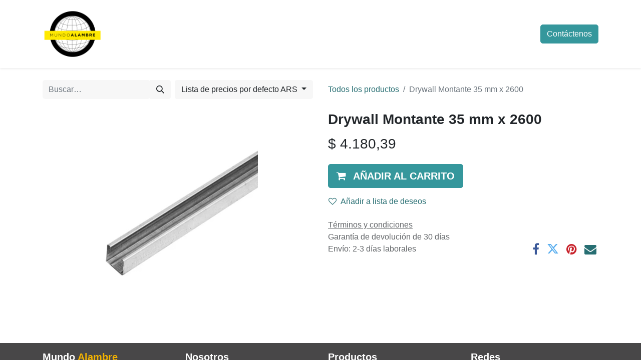

--- FILE ---
content_type: text/html; charset=utf-8
request_url: https://odoo.mundoalambre.com/shop/mon35x2600-drywall-montante-35-mm-x-2600-21002
body_size: 7189
content:

        

    
<!DOCTYPE html>
        
        
        
        
<html lang="es-AR" data-website-id="1" data-main-object="product.template(21002,)" data-add2cart-redirect="1">
    <head>
        <meta charset="utf-8"/>
        <meta http-equiv="X-UA-Compatible" content="IE=edge,chrome=1"/>
        <meta name="viewport" content="width=device-width, initial-scale=1"/>
        <meta name="generator" content="Odoo"/>
            
        <meta property="og:type" content="website"/>
        <meta property="og:title" content="Drywall Montante 35 mm x 2600"/>
        <meta property="og:site_name" content="Mundo Alambre"/>
        <meta property="og:url" content="https://odoo.mundoalambre.com/shop/mon35x2600-drywall-montante-35-mm-x-2600-21002"/>
        <meta property="og:image" content="https://odoo.mundoalambre.com/web/image/product.template/21002/image_1024?unique=23e4d86"/>
        <meta property="og:description"/>
            
        <meta name="twitter:card" content="summary_large_image"/>
        <meta name="twitter:title" content="Drywall Montante 35 mm x 2600"/>
        <meta name="twitter:image" content="https://odoo.mundoalambre.com/web/image/product.template/21002/image_1024?unique=23e4d86"/>
        <meta name="twitter:description"/>
        
        <link rel="canonical" href="https://odoo.mundoalambre.com/shop/mon35x2600-drywall-montante-35-mm-x-2600-21002"/>
        
        <link rel="preconnect" href="https://fonts.gstatic.com/" crossorigin=""/>
        <title>Drywall Montante 35 mm x 2600 | Mundo Alambre</title>
        <link type="image/x-icon" rel="shortcut icon" href="/web/image/website/1/favicon?unique=b217f9c"/>
        <link rel="preload" href="/web/static/src/libs/fontawesome/fonts/fontawesome-webfont.woff2?v=4.7.0" as="font" crossorigin=""/>
        <link type="text/css" rel="stylesheet" href="/web/assets/320804-f026852/1/web.assets_frontend.min.css" data-asset-bundle="web.assets_frontend" data-asset-version="f026852"/>
        <script id="web.layout.odooscript" type="text/javascript">
            var odoo = {
                csrf_token: "1f879177011977356163389855620e071d15776eo1800776462",
                debug: "",
            };
        </script>
        <script type="text/javascript">
            odoo.__session_info__ = {"is_admin": false, "is_system": false, "is_website_user": true, "user_id": false, "is_frontend": true, "profile_session": null, "profile_collectors": null, "profile_params": null, "show_effect": true, "bundle_params": {"lang": "en_US", "website_id": 1}, "translationURL": "/website/translations", "cache_hashes": {"translations": "e1a0db10e033b5523eb19c20aa8fbf4c6f8df0eb"}, "geoip_country_code": "US", "geoip_phone_code": 1, "lang_url_code": "es_AR"};
            if (!/(^|;\s)tz=/.test(document.cookie)) {
                const userTZ = Intl.DateTimeFormat().resolvedOptions().timeZone;
                document.cookie = `tz=${userTZ}; path=/`;
            }
        </script>
        <script defer="defer" type="text/javascript" src="/web/assets/320805-c4d65a2/1/web.assets_frontend_minimal.min.js" data-asset-bundle="web.assets_frontend_minimal" data-asset-version="c4d65a2"></script>
        <script defer="defer" type="text/javascript" data-src="/web/assets/320806-4ae461e/1/web.assets_frontend_lazy.min.js" data-asset-bundle="web.assets_frontend_lazy" data-asset-version="4ae461e"></script>
        
        
    </head>
    <body>
        <div id="wrapwrap" class="   ">
                <header id="top" data-anchor="true" data-name="Header" class="  o_header_fixed">
                    
    <nav data-name="Navbar" class="navbar navbar-expand-lg navbar-light o_colored_level o_cc shadow-sm">
        
            <div id="top_menu_container" class="container justify-content-start justify-content-lg-between">
                
    <a href="/" class="navbar-brand logo me-4">
            
            <span role="img" aria-label="Logo of Mundo Alambre" title="Mundo Alambre"><img src="/web/image/website/1/logo/Mundo%20Alambre?unique=b217f9c" class="img img-fluid" width="95" height="40" alt="Mundo Alambre" loading="lazy"/></span>
        </a>
    
                
                <div id="top_menu_collapse" class="collapse navbar-collapse order-last order-lg-0">
    <ul id="top_menu" role="menu" class="nav navbar-nav o_menu_loading flex-grow-1">
        
                        
    <li role="presentation" class="nav-item">
        <a role="menuitem" href="/contacto" class="nav-link ">
            <span>Contáctenos</span>
        </a>
    </li>
        
            <li class="nav-item mx-lg-3 divider d-none"></li> 
            <li class="o_wsale_my_cart align-self-md-start  nav-item mx-lg-3">
                <a href="/shop/cart" class="nav-link">
                    <i class="fa fa-shopping-cart"></i>
                    <sup class="my_cart_quantity badge text-bg-primary" data-order-id="">0</sup>
                </a>
            </li>
        
        
            <li class="o_wsale_my_wish d-none nav-item me-lg-3 o_wsale_my_wish_hide_empty">
                <a href="/shop/wishlist" class="nav-link">
                    <i class="fa fa-1x fa-heart"></i>
                    <sup class="my_wish_quantity o_animate_blink badge text-bg-primary">0</sup>
                </a>
            </li>
        
                        
                        
        
        
                    
    </ul>

                    
                </div>
                
        <div class="oe_structure oe_structure_solo ms-lg-4">
            <section class="s_text_block" data-snippet="s_text_block" data-name="Text">
                <div class="container">
                    <a href="/contactus" class="btn btn-primary btn_cta">Contáctenos</a>
                </div>
            </section>
        </div>
                
    <button type="button" data-bs-toggle="collapse" data-bs-target="#top_menu_collapse" class="navbar-toggler ms-auto">
        <span class="navbar-toggler-icon o_not_editable"></span>
    </button>
            </div>
        
    </nav>
    
        </header>
                <main>
                    
            <div itemscope="itemscope" itemtype="http://schema.org/Product" id="wrap" class="js_sale o_wsale_product_page ecom-zoomable zoomodoo-next ecom-zoomable zoomodoo-next" data-ecom-zoom-click="1" data-ecom-zoom-auto="1">
                <div class="oe_structure oe_empty oe_structure_not_nearest" id="oe_structure_website_sale_product_1" data-editor-message="MUEVA BLOQUES AQUÍ PARA MOSTRARLOS EN TODOS LOS PRODUCTOS"></div>
                <section id="product_detail" class="container py-4 oe_website_sale " data-view-track="1" data-product-tracking-info="{&#34;item_id&#34;: 19889, &#34;item_name&#34;: &#34;[MON35X2600] Drywall Montante 35 mm x 2600&#34;, &#34;item_category&#34;: &#34;Materiales&#34;, &#34;currency&#34;: &#34;ARS&#34;, &#34;price&#34;: 4180.39}">
                    <div class="row align-items-center">
                        <div class="col-lg-6 d-flex align-items-center">
                            <div class="d-flex justify-content-between w-100">
    <form method="get" class="o_searchbar_form o_wait_lazy_js s_searchbar_input o_wsale_products_searchbar_form me-auto flex-grow-1 mb-2 mb-lg-0" action="/shop" data-snippet="s_searchbar_input">
            <div role="search" class="input-group me-sm-2">
        <input type="search" name="search" class="search-query form-control oe_search_box border-0 text-bg-light" placeholder="Buscar…" data-search-type="products" data-limit="5" data-display-image="true" data-display-description="true" data-display-extra-link="true" data-display-detail="true" data-order-by="name asc"/>
        <button type="submit" aria-label="Búsqueda" title="Búsqueda" class="btn oe_search_button btn btn-light">
            <i class="oi oi-search"></i>
        </button>
    </div>

            <input name="order" type="hidden" class="o_search_order_by" value="name asc"/>
            
        
        </form>
        <div class="o_pricelist_dropdown dropdown d-lg-inline ms-2">

            <a role="button" href="#" data-bs-toggle="dropdown" class="dropdown-toggle btn btn-light">
                Lista de precios por defecto ARS
            </a>
            <div class="dropdown-menu" role="menu">
                    <a role="menuitem" class="dropdown-item" href="/shop/change_pricelist/75">
                        <span class="switcher_pricelist" data-pl_id="75">3 cuotas fijas cualquier banco</span>
                    </a>
                    <a role="menuitem" class="dropdown-item" href="/shop/change_pricelist/83">
                        <span class="switcher_pricelist" data-pl_id="83">Nave Galicia 3 cuotas s/interés</span>
                    </a>
                    <a role="menuitem" class="dropdown-item" href="/shop/change_pricelist/82">
                        <span class="switcher_pricelist" data-pl_id="82">Solo cuenta DNI Provincia 3 cuotas s/interés</span>
                    </a>
                    <a role="menuitem" class="dropdown-item" href="/shop/change_pricelist/2">
                        <span class="switcher_pricelist" data-pl_id="2">Lista de precios por defecto ARS</span>
                    </a>
            </div>
        </div>
                            </div>
                        </div>
                        <div class="col-lg-6 d-flex align-items-center">
                            <ol class="breadcrumb p-0 mb-2 m-lg-0">
                                <li class="breadcrumb-item o_not_editable">
                                    <a href="/shop">Todos los productos</a>
                                </li>
                                
                                <li class="breadcrumb-item active">
                                    <span>Drywall Montante 35 mm x 2600</span>
                                </li>
                            </ol>
                        </div>
                    </div>
                    <div class="row" id="product_detail_main" data-name="Product Page" data-image_width="50_pc" data-image_layout="carousel">
                        <div class="col-lg-6 mt-lg-4 o_wsale_product_images position-relative">
        <div id="o-carousel-product" class="carousel slide position-sticky mb-3 overflow-hidden" data-bs-ride="carousel" data-bs-interval="0" data-name="Carrusel del Producto">
            <div class="o_carousel_product_outer carousel-outer position-relative flex-grow-1">
                <div class="carousel-inner h-100">
                        <div class="carousel-item h-100 active">
        <div class="d-flex align-items-center justify-content-center h-100 oe_unmovable"><img src="/web/image/product.product/19889/image_1024/%5BMON35X2600%5D%20Drywall%20Montante%2035%20mm%20x%202600?unique=23e4d86" class="img img-fluid oe_unmovable product_detail_img mh-100" alt="Drywall Montante 35 mm x 2600" loading="lazy"/></div>
                        </div>
                </div>
            </div>
        <div class="o_carousel_product_indicators pt-2 overflow-hidden">
        </div>
        </div>
                        </div>
                        <div id="product_details" class="col-lg-6 mt-md-4">
                            
                            <h1 itemprop="name">Drywall Montante 35 mm x 2600</h1>
                            <span itemprop="url" style="display:none;">https://odoo.mundoalambre.com/shop/mon35x2600-drywall-montante-35-mm-x-2600-21002</span>
                            <span itemprop="image" style="display:none;">https://odoo.mundoalambre.com/web/image/product.template/21002/image_1920?unique=23e4d86</span>
                            
                            <form action="/shop/cart/update" method="POST">
                                <input type="hidden" name="csrf_token" value="1f879177011977356163389855620e071d15776eo1800776462"/>
                                <div class="js_product js_main_product mb-3">
                                    <div>
        <div itemprop="offers" itemscope="itemscope" itemtype="http://schema.org/Offer" class="product_price mt-2 mb-3 d-inline-block">
            <h3 class="css_editable_mode_hidden">
                <span class="oe_price" style="white-space: nowrap;" data-oe-type="monetary" data-oe-expression="combination_info[&#39;price&#39;]">$ <span class="oe_currency_value">4.180,39</span></span>
                <span itemprop="price" style="display:none;">4180.39</span>
                <span itemprop="priceCurrency" style="display:none;">ARS</span>
                <span style="text-decoration: line-through; white-space: nowrap;" itemprop="listPrice" class="text-danger oe_default_price ms-1 h5 d-none" data-oe-type="monetary" data-oe-expression="combination_info[&#39;list_price&#39;]">$ <span class="oe_currency_value">4.180,39</span></span>
            </h3>
            <h3 class="css_non_editable_mode_hidden decimal_precision" data-precision="2">
                <span>$ <span class="oe_currency_value">4.180,39</span></span>
            </h3>
        </div>
        <div id="product_unavailable" class="d-none">
            <h3 class="fst-italic">Not Available For Sale</h3>
        </div>
                                    </div>
                                    
                                        <input type="hidden" class="product_id" name="product_id" value="19889"/>
                                        <input type="hidden" class="product_template_id" name="product_template_id" value="21002"/>
                                        <input type="hidden" class="product_category_id" name="product_category_id" value="205"/>
                                            <ul class="d-none js_add_cart_variants mb-0" data-attribute_exclusions="{&#39;exclusions: []&#39;}"></ul>
                                    
                                    <p class="css_not_available_msg alert alert-warning">Esta combinación no existe.</p>
                                    <div id="o_wsale_cta_wrapper" class="d-flex flex-wrap align-items-center">

                                        <div id="add_to_cart_wrap" class="d-inline-flex align-items-center mb-2 me-auto">
                                            <a data-animation-selector=".o_wsale_product_images" role="button" id="add_to_cart" href="#" class="btn btn-primary js_check_product a-submit flex-grow-1 btn-lg">
                                                <i class="fa fa-shopping-cart me-2"></i>
                                                <span style="font-weight: bold">AÑADIR AL CARRITO</span>
                                            </a>
                                        </div>
                                        <div id="product_option_block" class="d-flex flex-wrap w-100">
            
                <button type="button" role="button" class="btn btn-link px-0 pe-3 o_add_wishlist_dyn" data-action="o_wishlist" title="Añadir a lista de deseos" data-product-template-id="21002" data-product-product-id="19889"><i class="fa fa-heart-o me-2" role="img" aria-label="Add to wishlist"></i>Añadir a lista de deseos</button>
            </div>
                                    </div>
      <div class="availability_messages o_not_editable"></div>
                                    <div id="contact_us_wrapper" class="d-none oe_structure oe_structure_solo ">
                                        <section class="s_text_block" data-snippet="s_text_block" data-name="Text">
                                            <div class="container">
                                                <a class="btn btn-primary btn_cta" href="/contactus">Contáctenos
                                                </a>
                                            </div>
                                        </section>
                                    </div>
                                </div>
                            </form>
                            <div id="product_attributes_simple">
                                <table class="table table-sm text-muted d-none">
                                </table>
                            </div>
                            <div id="o_product_terms_and_share" class="d-flex justify-content-between flex-column flex-md-row align-items-md-end mb-3">
            <p class="text-muted mb-0">
                <a href="/terms" class="text-muted"><u>Términos y condiciones</u></a><br/>
                Garantía de devolución de 30 días<br/>
                Envío: 2-3 días laborales
            </p>
            <div class="h4 mt-3 mb-0 d-flex justify-content-md-end flex-shrink-0" contenteditable="false">
    <div data-snippet="s_share" class="s_share text-start text-lg-end">
        <a href="https://www.facebook.com/sharer/sharer.php?u={url}" target="_blank" class="s_share_facebook mx-1 my-0">
            <i class="fa fa-facebook "></i>
        </a>
        <a href="https://twitter.com/intent/tweet?text={title}&amp;url={url}" target="_blank" class="s_share_twitter mx-1 my-0">
            <i class="fa fa-twitter "></i>
        </a>
        <a href="https://pinterest.com/pin/create/button/?url={url}&amp;media={media}&amp;description={title}" target="_blank" class="s_share_pinterest mx-1 my-0">
            <i class="fa fa-pinterest "></i>
        </a>
        <a href="mailto:?body={url}&amp;subject={title}" class="s_share_email mx-1 my-0">
            <i class="fa fa-envelope "></i>
        </a>
    </div>
            </div>
                            </div>
          <input id="wsale_user_email" type="hidden" value=""/>
                        </div>
                    </div>
                </section>
                
                <div class="oe_structure oe_empty oe_structure_not_nearest mt16" id="oe_structure_website_sale_product_2" data-editor-message="MUEVA BLOQUES AQUÍ PARA MOSTRARLOS EN TODOS LOS PRODUCTOS"></div>
            </div>
        
                </main>
                <footer id="bottom" data-anchor="true" data-name="Footer" class="o_footer o_colored_level o_cc ">
                    <div id="footer" class="oe_structure oe_structure_solo">
      <section class="s_text_block pt16 pb0" data-name="Text block" style="" data-snippet="s_text_block">
        <div class="container">
          <div class="row">
            <div class="col-lg-3">
    
              <h5>
                <span style="font-weight: bolder;">Mundo&nbsp;<font style="color: rgb(243, 178, 0);">Alambre</font></span>
              </h5>
              <ul class="list-unstyled">
                <li>
                  <br/>
                </li>
              </ul>
              <h5>
                <span style="font-weight: bolder;">Contáctenos</span>
              </h5>
              <ul class="list-unstyled">
                <li><span class="fa fa-phone" data-bs-original-title="" title="" aria-describedby="tooltip199093" style="color: rgb(243, 178, 0);"></span>&nbsp;+54 11 5365 7242</li>
                <li><span class="fa fa-whatsapp" data-bs-original-title="" title="" aria-describedby="tooltip296056" style="color: rgb(243, 178, 0);"></span>&nbsp;+54 911 4449 2945<br/><br/><a href="mailto:ventas@mundoalambre.com" style="text-decoration-line: underline;"><font style="color: rgb(243, 178, 0);" data-bs-original-title="" title="" aria-describedby="tooltip871644">Ventas@mundoalambre.com</font></a></li>
              </ul>
            </div>
            <div class="col-lg-3" id="connect">
              <h5>
                <b>Nosotros</b>
              </h5>
              <p><span class="fa fa-angle-double-right" style="color: rgb(243, 178, 0);" data-bs-original-title="" title="" aria-describedby="tooltip300615"></span>&nbsp; <a href="/nosotros" data-bs-original-title="" title=""><font style="color: rgb(243, 178, 0);">Empresa</font></a></p>
              <p><span class="fa fa-angle-double-right" style="color: rgb(243, 178, 0);" data-bs-original-title="" title="" aria-describedby="tooltip394431"></span>&nbsp; <a href="/obras"><font style="color: rgb(243, 178, 0);">Obras</font></a></p>
              <p><span class="fa fa-angle-double-right" style="color: rgb(243, 178, 0);" data-bs-original-title="" title="" aria-describedby="tooltip480820"></span>&nbsp; <a href="/contactus"><font style="color: rgb(243, 178, 0);">Sucursales</font></a></p>
              <p><span class="fa fa-angle-double-right" style="color: rgb(243, 178, 0);" data-bs-original-title="" title="" aria-describedby="tooltip397891"></span>&nbsp; <a href="/faq"><font style="color: rgb(243, 178, 0);">Faq</font></a></p>
              <p><span class="fa fa-angle-double-right" style="color: rgb(243, 178, 0);" data-bs-original-title="" title="" aria-describedby="tooltip901128"></span>&nbsp; <a href="/contactus" data-bs-original-title="" title=""><font style="color: rgb(243, 178, 0);">Contáctenos</font></a></p>
            </div>
            <div class="col-lg-3" id="connect">
              <h5>
                <b>Productos<font style="color: rgb(243, 178, 0);"></font></b>
              </h5>
              <ul class="list-unstyled">
                <li>
                  <p style="margin-bottom: 1rem;"><span class="fa fa-angle-double-right" data-bs-original-title="" title="" aria-describedby="tooltip300615" style="color: rgb(243, 178, 0);"></span>&nbsp; <a href="/shop/category/alambrados-8/page/10"><font style="color: rgb(243, 178, 0);">Tejido Romboidal</font></a></p>
                  <p style="margin-bottom: 1rem;"><span class="fa fa-angle-double-right" data-bs-original-title="" title="" aria-describedby="tooltip378753" style="color: rgb(243, 178, 0);"></span>&nbsp; <a href="/shop/category/hierro-de-construccion-7"><font style="color: rgb(243, 178, 0);">Barras</font></a></p>
                  <p style="margin-bottom: 1rem;"><span class="fa fa-angle-double-right" data-bs-original-title="" title="" aria-describedby="tooltip831181" style="color: rgb(243, 178, 0);"></span>&nbsp; <a href="/shop/category/estructuras-armadas-columnas-41"><font style="color: rgb(243, 178, 0);">Columnas</font></a></p>
                  <p style="margin-bottom: 1rem;"><span class="fa fa-angle-double-right" data-bs-original-title="" title="" aria-describedby="tooltip53741" style="color: rgb(243, 178, 0);"></span>&nbsp; <a href="/shop/category/alambre-1"><font style="color: rgb(243, 178, 0);">Alambres</font></a></p>
                  <p style="padding: 0px; font-family: Poppins, sans-serif; font-size: 17px; line-height: 1.5;">
                    <span style="color: rgb(243, 178, 0); font-size: 20px; margin: 0px; padding: 0px;">
                      <a href="https://www.mundoalambre.com/categories/2376527000000097657/alambre-tejido-romboidal" title="»" rel="" style="margin: 0px; padding: 0px; text-decoration-line: none; color: rgb(243, 178, 0) !important;"></a>
                    </span>
                  </p>
                  <p style="margin-bottom: 1rem;"><span class="fa fa-angle-double-right" data-bs-original-title="" title="" aria-describedby="tooltip393176" style="color: rgb(243, 178, 0);"></span>&nbsp; <a href="/shop/category/alambrados-accesorios-y-seguridad-9"><font style="color: rgb(243, 178, 0);">Accesorios</font></a></p>
                </li>
              </ul>
            </div>
            <div class="col-lg-3" id="connect">
              <h5>
                <b>Redes<font style="color: rgb(243, 178, 0);"></font></b>
              </h5>
              <ul class="list-unstyled">
                <li><a href="https://www.facebook.com/Mundo-Alambre-100867808839035" target="_blank"><span class="fa fa-facebook-square fa-2x" data-bs-original-title="" title="" aria-describedby="tooltip402550" style="color: rgb(243, 178, 0);"></span></a>&nbsp; &nbsp;<a href="https://www.instagram.com/mundoalambre.ok/" target="_blank"><span class="fa fa-instagram fa-2x" data-bs-original-title="" title="" aria-describedby="tooltip56720" style="color: rgb(243, 178, 0);"></span></a>&nbsp; &nbsp;<a href="https://wa.me/5491144492945" target="_blank"><span class="fa fa-whatsapp fa-2x" data-bs-original-title="" title="" aria-describedby="tooltip167086" style="color: rgb(243, 178, 0);"></span></a><span style="font-family: Poppins, sans-serif; margin: 0px; padding: 0px;"><span style="color: rgb(243, 178, 0); margin: 0px; padding: 0px;"><span style="margin: 0px; padding: 0px; font-weight: bold;"><br/></span></span></span></li>
              </ul>
            </div>
          </div>
        </div>
      </section>
      <section class="s_text_block pt16 pb8" data-name="Text block" style="" data-snippet="s_text_block">
        <div class="container">
          <div class="row">
            <div class="col-lg-12">
              <h5 class="pb0 pt0">
                <div style="text-align: justify;">
                  <br/>
                  <div style="text-align: right;">
                    <span style="margin: 0px; padding: 0px; font-family: Poppins, sans-serif; text-align: center; font-size: 14px;"> Copyright 2021 -&nbsp;<span style="margin: 0px; padding: 0px; color: inherit;">Mundo&nbsp;</span><span style="margin: 0px; padding: 0px; font-weight: 700;"><span style="margin: 0px; padding: 0px; color: rgb(243, 178, 0);">Alambre&nbsp;&nbsp;<span style="margin: 0px; padding: 0px; background-color: rgba(255, 0, 0, 0);"></span></span><span style="margin: 0px; padding: 0px; background-color: rgba(255, 0, 0, 0);">-</span><span style="margin: 0px; padding: 0px; color: rgb(243, 178, 0);">&nbsp;</span></span></span>
                    <span style="color: inherit; margin: 0px; padding: 0px; font-family: Poppins, sans-serif; text-align: center; font-size: 14px;">Keta SRL</span>
                    <span style="margin: 0px; padding: 0px; font-family: Poppins, sans-serif; text-align: center; font-size: 14px;">- Todos los derechos reservados</span>
                  </div>
                  <br/>
                </div>
              </h5>
            </div>
          </div>
        </div>
      </section>
      <div class="timer_counter_div"></div>
    </div>
                </footer>
            </div>
            <script id="tracking_code" async="1" src="https://www.googletagmanager.com/gtag/js?id=UA-177823132-1"></script>
            <script id="tracking_code_config">
                window.dataLayer = window.dataLayer || [];
                function gtag(){dataLayer.push(arguments);}
                gtag('consent', 'default', {
                    'ad_storage': 'denied',
                    'ad_user_data': 'denied',
                    'ad_personalization': 'denied',
                    'analytics_storage': 'denied',
                });
                gtag('js', new Date());
                gtag('config', 'UA-177823132-1');
                function allConsentsGranted() {
                    gtag('consent', 'update', {
                        'ad_storage': 'granted',
                        'ad_user_data': 'granted',
                        'ad_personalization': 'granted',
                        'analytics_storage': 'granted',
                    });
                }
                    allConsentsGranted();
            </script>
        
        </body>
</html>
    